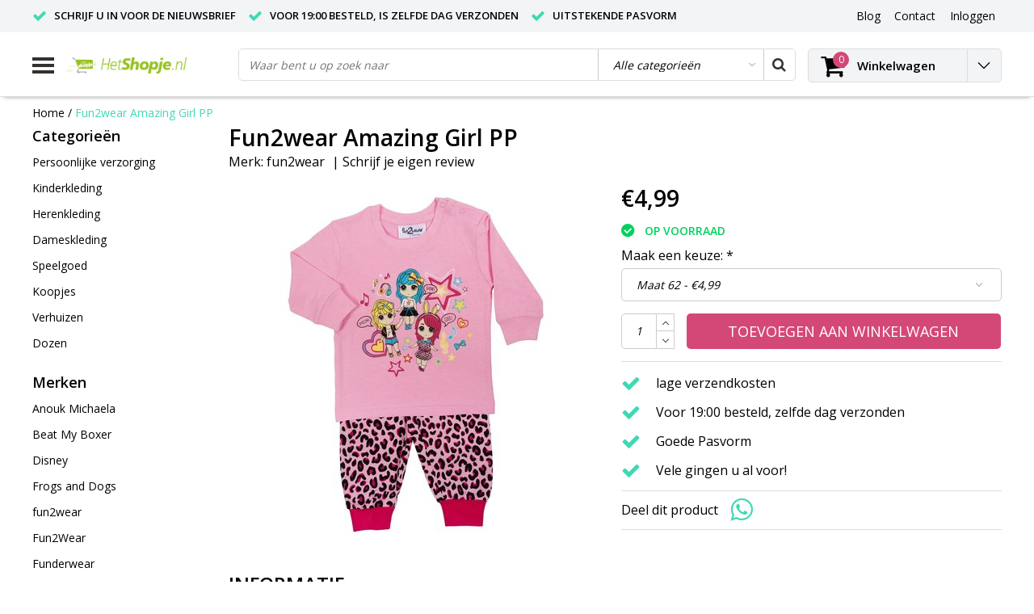

--- FILE ---
content_type: text/html;charset=utf-8
request_url: https://www.hetshopje.nl/lol-pyjama-fuchsia.html
body_size: 12415
content:
<!DOCTYPE html>
<html lang="nl">
  <head>
    <!--
    InStijl Media Ultimate Theme
    Theme by InStijl Media
    https://www.instijlmedia.nl
    
    If you are interested in our special offers or some customizaton, please contact us at info@instijlmedia.nl.
    -->
    <meta charset="utf-8"/>
<!-- [START] 'blocks/head.rain' -->
<!--

  (c) 2008-2026 Lightspeed Netherlands B.V.
  http://www.lightspeedhq.com
  Generated: 09-01-2026 @ 20:51:19

-->
<link rel="canonical" href="https://www.hetshopje.nl/lol-pyjama-fuchsia.html"/>
<link rel="alternate" href="https://www.hetshopje.nl/index.rss" type="application/rss+xml" title="Nieuwe producten"/>
<meta name="robots" content="noodp,noydir"/>
<meta name="google-site-verification" content="dl8dOLTVqpHlPFyenWmlrhIIhSk_J3j1GWE_Xdb5LyQ"/>
<meta property="og:url" content="https://www.hetshopje.nl/lol-pyjama-fuchsia.html?source=facebook"/>
<meta property="og:site_name" content="hetshopje.nl"/>
<meta property="og:title" content="Fun2wear Amazing Girl PP"/>
<meta property="og:description" content="Amazing Girls / L.O.L. pyjama met een super gave broek. Snelle levering"/>
<meta property="og:image" content="https://cdn.webshopapp.com/shops/265324/files/339410581/fun2wear-fun2wear-amazing-girl-pp.jpg"/>
<script>
<!-- Global site tag (gtag.js) - Google Ads: 764809566 -->
<script async src="https://www.googletagmanager.com/gtag/js?id=AW-764809566"></script>
<script>
    window.dataLayer = window.dataLayer || [];
    function gtag(){dataLayer.push(arguments);}
    gtag('js', new Date());

    gtag('config', 'AW-764809566');
</script>

</script>
<!--[if lt IE 9]>
<script src="https://cdn.webshopapp.com/assets/html5shiv.js?2025-02-20"></script>
<![endif]-->
<!-- [END] 'blocks/head.rain' -->
        <title>Fun2wear Amazing Girl PP | hetshopje.nl</title>
    <meta name="description" content="Amazing Girls / L.O.L. pyjama met een super gave broek. Snelle levering" />
    <meta name="keywords" content="lol pyjama, amazing girl, amazing girl pyjama," />
    <meta http-equiv="X-UA-Compatible" content="IE=Edge">
    <meta name="viewport" content="width=device-width">
    <meta name="apple-mobile-web-app-capable" content="yes">
    <meta name="apple-mobile-web-app-status-bar-style" content="black">
    <meta property="fb:app_id" content="966242223397117"/>
    <link rel="shortcut icon" href="https://cdn.webshopapp.com/shops/265324/themes/145355/assets/favicon.ico?20251121223043" type="image/x-icon" />

<link href='//fonts.googleapis.com/css?family=Open%20Sans:400,300,600' rel='stylesheet' type='text/css'>

<link rel="stylesheet" type="text/css" href="https://cdn.webshopapp.com/shops/265324/themes/145355/assets/stylesheet.css?20251231170303" />
<link rel="stylesheet" type="text/css" href="https://cdn.webshopapp.com/shops/265324/themes/145355/assets/productpage.css?20251231170303" />
<link rel="stylesheet" type="text/css" href="https://cdn.webshopapp.com/shops/265324/themes/145355/assets/settings.css?20251231170303" />
<link rel="stylesheet" type="text/css" href="https://cdn.webshopapp.com/shops/265324/themes/145355/assets/custom.css?20251231170303" />
<link rel="stylesheet" href="https://cdn.webshopapp.com/shops/265324/themes/145355/assets/responsive.css?20251231170303" />
<script type="text/javascript">
  var template = 'pages/product.rain';
  var searchUrl = "https://www.hetshopje.nl/search/";
  var searchBar = 'cat';
  var filter_url = '1'
</script>  </head>
  <body class="body osx webkit">
        <div id="wrapper" class="wrapper">  
            <div id="resMenu">
  
  <div class="menu-text">
    <strong>Menu</strong>
  </div>
  
  <div id="resNavCloser">
    <span class="pe-7s-close"></span>
  </div>
  
  <div class="clear"></div>
  
  <div id="resNav">
    <div class="search-mobile-bar"></div>
    <ul>
            <li class="item">
        <a href="https://www.hetshopje.nl/persoonlijke-verzorging/" title="Persoonlijke verzorging">Persoonlijke verzorging</a>
                <span class="pe-7s-angle-down"></span>
        <ul>
                    <li class="item">
            <a href="https://www.hetshopje.nl/persoonlijke-verzorging/baby-verzorging/" title="Baby verzorging">Baby verzorging</a>
                      </li>
                    <li class="item">
            <a href="https://www.hetshopje.nl/persoonlijke-verzorging/beauty-en-verzorging/" title="Beauty en Verzorging">Beauty en Verzorging</a>
                      </li>
                  </ul>
              </li>
            <li class="item">
        <a href="https://www.hetshopje.nl/kinderkleding/" title="Kinderkleding">Kinderkleding</a>
                <span class="pe-7s-angle-down"></span>
        <ul>
                    <li class="item">
            <a href="https://www.hetshopje.nl/kinderkleding/slabbers/" title="Slabbers">Slabbers</a>
                      </li>
                    <li class="item">
            <a href="https://www.hetshopje.nl/kinderkleding/jongens-ondergoed/" title="Jongens ondergoed">Jongens ondergoed</a>
                      </li>
                    <li class="item">
            <a href="https://www.hetshopje.nl/kinderkleding/jongens-pyjamas/" title="Jongens pyjama&#039;s ">Jongens pyjama&#039;s </a>
                      </li>
                    <li class="item">
            <a href="https://www.hetshopje.nl/kinderkleding/meisjes-bigshirts/" title="Meisjes bigshirts">Meisjes bigshirts</a>
                      </li>
                    <li class="item">
            <a href="https://www.hetshopje.nl/kinderkleding/rompers/" title="Rompers">Rompers</a>
                      </li>
                    <li class="item">
            <a href="https://www.hetshopje.nl/kinderkleding/meisjes-ondergoed/" title="Meisjes ondergoed">Meisjes ondergoed</a>
                      </li>
                    <li class="item">
            <a href="https://www.hetshopje.nl/kinderkleding/meisjes-pyjamas/" title="Meisjes pyjama&#039;s">Meisjes pyjama&#039;s</a>
                      </li>
                    <li class="item">
            <a href="https://www.hetshopje.nl/kinderkleding/joggingpak-onesie/" title="Joggingpak / onesie">Joggingpak / onesie</a>
                      </li>
                    <li class="item">
            <a href="https://www.hetshopje.nl/kinderkleding/snuggle-bag/" title="Snuggle bag">Snuggle bag</a>
                      </li>
                    <li class="item">
            <a href="https://www.hetshopje.nl/kinderkleding/t-shirts/" title="T-shirts ">T-shirts </a>
                      </li>
                    <li class="item">
            <a href="https://www.hetshopje.nl/kinderkleding/formule-1-kleding-kinderen/" title="Formule 1 kleding kinderen">Formule 1 kleding kinderen</a>
                      </li>
                    <li class="item">
            <a href="https://www.hetshopje.nl/kinderkleding/paarden-kleding-voor-kinderen/" title="Paarden Kleding voor kinderen">Paarden Kleding voor kinderen</a>
                      </li>
                    <li class="item">
            <a href="https://www.hetshopje.nl/kinderkleding/meisjes-kleding/" title="Meisjes Kleding">Meisjes Kleding</a>
                      </li>
                  </ul>
              </li>
            <li class="item">
        <a href="https://www.hetshopje.nl/herenkleding/" title="Herenkleding">Herenkleding</a>
                <span class="pe-7s-angle-down"></span>
        <ul>
                    <li class="item">
            <a href="https://www.hetshopje.nl/herenkleding/boxershorts/" title="Boxershorts">Boxershorts</a>
                      </li>
                    <li class="item">
            <a href="https://www.hetshopje.nl/herenkleding/hemden/" title="Hemden ">Hemden </a>
                      </li>
                    <li class="item">
            <a href="https://www.hetshopje.nl/herenkleding/polos/" title="Polo&#039;s">Polo&#039;s</a>
                      </li>
                    <li class="item">
            <a href="https://www.hetshopje.nl/herenkleding/schoenen/" title="Schoenen">Schoenen</a>
                      </li>
                  </ul>
              </li>
            <li class="item">
        <a href="https://www.hetshopje.nl/dameskleding/" title="Dameskleding">Dameskleding</a>
                <span class="pe-7s-angle-down"></span>
        <ul>
                    <li class="item">
            <a href="https://www.hetshopje.nl/dameskleding/dames-boots/" title="Dames Boots">Dames Boots</a>
                      </li>
                    <li class="item">
            <a href="https://www.hetshopje.nl/dameskleding/dames-ondergoed/" title="Dames Ondergoed">Dames Ondergoed</a>
                      </li>
                    <li class="item">
            <a href="https://www.hetshopje.nl/dameskleding/sneaker-sokken/" title="Sneaker Sokken">Sneaker Sokken</a>
                      </li>
                  </ul>
              </li>
            <li class="item">
        <a href="https://www.hetshopje.nl/speelgoed/" title="Speelgoed">Speelgoed</a>
                <span class="pe-7s-angle-down"></span>
        <ul>
                    <li class="item">
            <a href="https://www.hetshopje.nl/speelgoed/puzzels/" title="Puzzels">Puzzels</a>
                      </li>
                    <li class="item">
            <a href="https://www.hetshopje.nl/speelgoed/school-en-tekenen/" title="School en Tekenen">School en Tekenen</a>
                      </li>
                    <li class="item">
            <a href="https://www.hetshopje.nl/speelgoed/kindertassen/" title="Kindertassen">Kindertassen</a>
                      </li>
                  </ul>
              </li>
            <li class="item">
        <a href="https://www.hetshopje.nl/koopjes/" title="Koopjes">Koopjes</a>
              </li>
            <li class="item">
        <a href="https://www.hetshopje.nl/verhuizen/" title="Verhuizen">Verhuizen</a>
                <span class="pe-7s-angle-down"></span>
        <ul>
                    <li class="item">
            <a href="https://www.hetshopje.nl/verhuizen/verhuismateriaal/" title="Verhuismateriaal  ">Verhuismateriaal  </a>
                      </li>
                    <li class="item">
            <a href="https://www.hetshopje.nl/verhuizen/verhuisdozen/" title="Verhuisdozen">Verhuisdozen</a>
                      </li>
                  </ul>
              </li>
            <li class="item">
        <a href="https://www.hetshopje.nl/dozen/" title="Dozen">Dozen</a>
                <span class="pe-7s-angle-down"></span>
        <ul>
                    <li class="item">
            <a href="https://www.hetshopje.nl/dozen/verpakkingsdozen/" title="Verpakkingsdozen">Verpakkingsdozen</a>
                      </li>
                  </ul>
              </li>
                  
            <li class="item">
        <a href="https://www.hetshopje.nl/brands/" title="Merken">Merken</a>
                <span class="pe-7s-angle-down"></span>
        <ul class="submenu no-subs">
                    <li class="item">
            <a href="https://www.hetshopje.nl/brands/anouk-michaela/" title="Anouk Michaela">Anouk Michaela</a>
          </li>
                    <li class="item">
            <a href="https://www.hetshopje.nl/brands/beat-my-boxer/" title="Beat My Boxer">Beat My Boxer</a>
          </li>
                    <li class="item">
            <a href="https://www.hetshopje.nl/brands/disney/" title="Disney">Disney</a>
          </li>
                    <li class="item">
            <a href="https://www.hetshopje.nl/brands/frogs-and-dogs/" title="Frogs and Dogs">Frogs and Dogs</a>
          </li>
                    <li class="item">
            <a href="https://www.hetshopje.nl/brands/fun2wear-2/" title="fun2wear">fun2wear</a>
          </li>
                    <li class="item">
            <a href="https://www.hetshopje.nl/brands/fun2wear/" title="Fun2Wear">Fun2Wear</a>
          </li>
                    <li class="item">
            <a href="https://www.hetshopje.nl/brands/funderwear-2/" title="Funderwear">Funderwear</a>
          </li>
                    <li class="item">
            <a href="https://www.hetshopje.nl/brands/funderwear/" title="Funderwear">Funderwear</a>
          </li>
                    <li class="item">
            <a href="https://www.hetshopje.nl/brands/genove/" title="Genove">Genove</a>
          </li>
                    <li class="item">
            <a href="https://www.hetshopje.nl/brands/tukk/" title="Tukk">Tukk</a>
          </li>
                  </ul>
              </li>
            
                  <li class="item blog">
        <a href="https://www.hetshopje.nl/blogs/de-leukste-pyjmas-voor-kinderen/" title="de leukste pyjma&#039;s voor kinderen">de leukste pyjma&#039;s voor kinderen</a>
                <span class="pe-7s-angle-down"></span>
        <ul>
                    <li class="item">
            <a href="https://www.hetshopje.nl/blogs/de-leukste-pyjmas-voor-kinderen/de-leukste-pyjamas-van-nederland/" title="De leukste pyjama&#039;s van nederland">De leukste pyjama&#039;s van nederland</a>
          </li>
                  </ul>
              </li>
            <li class="item blog">
        <a href="https://www.hetshopje.nl/blogs/formule-1-pyjama/" title="Formule 1 pyjama">Formule 1 pyjama</a>
                <span class="pe-7s-angle-down"></span>
        <ul>
                    <li class="item">
            <a href="https://www.hetshopje.nl/blogs/formule-1-pyjama/de-pyjama-van-een-coureur/" title="de pyjama van een coureur">de pyjama van een coureur</a>
          </li>
                    <li class="item">
            <a href="https://www.hetshopje.nl/blogs/formule-1-pyjama/formule-1-pyjama/" title="Formule 1 pyjama">Formule 1 pyjama</a>
          </li>
                  </ul>
              </li>
                </ul>
  </div>
</div>      <div class="container">
         
        <div id="topnav">
  <div class="colfull auto">
    <Div class="row">
      <div class="col-sm-9 col-lg-10 col-md-12 ">
        <div class="usp">
  <ul class="usp-list">
    <li class="usp-item">
      <i class="fa fa-check"></i>
      <span>Schrijf u in voor de nieuwsbrief </span>
    </li>
    <li class="usp-item">
      <i class="fa fa-check"></i>
      <span>Voor 19:00 besteld, is zelfde dag verzonden</span>
    </li>
    <li class="usp-item">
      <i class="fa fa-check"></i>
      <span>Uitstekende pasvorm</span>
    </li>
  </ul>
</div>
      </div>
      
            <div id="global" class="col-sm-3 col-lg-2">
        
                 
                
        <div class="dropdown">
          <ul class="unstyled-list">
                        <li class="blog">
              <a href="" onclick="" title="de leukste pyjma&#039;s voor kinderen">
                <span class="title">Blog</span>
              </a>
                            <ul class="">
                                <li class="">
                  <a href="https://www.hetshopje.nl/blogs/de-leukste-pyjmas-voor-kinderen/de-leukste-pyjamas-van-nederland/" title="De leukste pyjama&#039;s van nederland">De leukste pyjama&#039;s van nederland</a>
                </li>
                              </ul>
                          </li>
                        <li class="blog">
              <a href="" onclick="" title="Formule 1 pyjama">
                <span class="title">Blog</span>
              </a>
                            <ul class="">
                                <li class="">
                  <a href="https://www.hetshopje.nl/blogs/formule-1-pyjama/de-pyjama-van-een-coureur/" title="de pyjama van een coureur">de pyjama van een coureur</a>
                </li>
                                <li class="">
                  <a href="https://www.hetshopje.nl/blogs/formule-1-pyjama/formule-1-pyjama/" title="Formule 1 pyjama">Formule 1 pyjama</a>
                </li>
                              </ul>
                          </li>
                      </ul>
        </div>
        <div class="link">
          <ul>
            <li>
              <a href="https://www.hetshopje.nl/service/" onclick="">
                <span class="title">Contact</span>
              </a>
            </li>
          </ul>
        </div>
        <div class="dropdown">
          <ul>
            <li>
              <a href="" onclick="">
                <span class="title">Inloggen</span>
              </a>
              <div class="account submenu border-box unstyled-list">
                                <div class="login-header">
                  <strong>Mijn account</strong>
                </div>
                                <div class="login-content">
                                    <div id="login">
                    <form action="https://www.hetshopje.nl/account/loginPost/" method="post" id="form_login">
                      <input type="hidden" name="key" value="73cb61ab2ab21c6b43f2b5efe97a361c" />
                      <div class="login-input">
                        <input type="hidden" name="type" value="login" />
                        <input type="text" name="email" placeholder="E-mail" onfocus="if(this.value=='E-mail'){this.value='';};" class="cat-myacc" />
                        <input type="password" class="cat-myacc" name="password" placeholder="Wachtwoord" onfocus="if(this.value=='Wachtwoord'){this.value='';};" />
                      </div>
                      <div class="account-buttons">
                        <div class="btn btn-default reg-acc">
                          <a href="#" onclick="$('#form_login').submit();" title="Inloggen">Inloggen </a>
                        </div>
                        <div class="register">
                          <strong>Nieuwe klant?</strong>
                          <div class="btn btn-default new-acc">
                            <a href="https://www.hetshopje.nl/account/" title="Registreren" rel="nofollow">Registreren</a>
                          </div>
                          <div class="clear"></div>
                        </div>
                      </div>
                    </form>
                  </div>
                                  </div>
              </div>
            </li>
          </ul>
        </div>
      </div>
          </div>   
  </div>
</div><header id="header" class="header header-pages topnav-active">
  <div class="colfull auto">
    <div class="header-content">
      <div id="logo" class="col-xsm-2 col-lg-3 col-md-3 col-sd-12">
        
        <div id="resNavOpener" class="menuIcon table-cell">
          <div class="buttonContainer">
            <div class="miniBar"></div>
            <div class="miniBar middle"></div>
            <div class="miniBar"></div>
          </div>
          
                    <div class="nav-menu">
            <nav class="navigation">
  <div class="nav nav-container">
    <div class="nav-title-box">
      <strong>Categorieën</strong>
    </div>
    <div class="navbar">
      <ul class="nav">
                <li class="item">
          <a href="https://www.hetshopje.nl/persoonlijke-verzorging/" title="Persoonlijke verzorging" class="itemlink">
            <span class="title">Persoonlijke verzorging</span>
            <i class="pe-7s-angle-right"></i>          </a>
          
                                                  <div class="subnav nav-dropdown">                    <ul class="menu-row">
                                                <li class="1 subitem">
            <a href="https://www.hetshopje.nl/persoonlijke-verzorging/baby-verzorging/" title="Baby verzorging" class="subitemlink">
              <span class="title">Baby verzorging</span>
                          </a>
                        </li>
                                                            <li class="2 subitem">
            <a href="https://www.hetshopje.nl/persoonlijke-verzorging/beauty-en-verzorging/" title="Beauty en Verzorging" class="subitemlink">
              <span class="title">Beauty en Verzorging</span>
                          </a>
                        </li>
                                                </ul>
                        </div>
                        </li>
                    <li class="item">
          <a href="https://www.hetshopje.nl/kinderkleding/" title="Kinderkleding" class="itemlink">
            <span class="title">Kinderkleding</span>
            <i class="pe-7s-angle-right"></i>          </a>
          
                                                  <div class="subnav nav-dropdown">                    <ul class="menu-row">
                                                <li class="1 subitem">
            <a href="https://www.hetshopje.nl/kinderkleding/slabbers/" title="Slabbers" class="subitemlink">
              <span class="title">Slabbers</span>
                          </a>
                        </li>
                                                            <li class="2 subitem">
            <a href="https://www.hetshopje.nl/kinderkleding/jongens-ondergoed/" title="Jongens ondergoed" class="subitemlink">
              <span class="title">Jongens ondergoed</span>
                          </a>
                        </li>
                                                            <li class="3 subitem">
            <a href="https://www.hetshopje.nl/kinderkleding/jongens-pyjamas/" title="Jongens pyjama&#039;s " class="subitemlink">
              <span class="title">Jongens pyjama&#039;s </span>
                          </a>
                        </li>
                                                </ul>
                      <ul class="menu-row">
                                                <li class="4 subitem">
            <a href="https://www.hetshopje.nl/kinderkleding/meisjes-bigshirts/" title="Meisjes bigshirts" class="subitemlink">
              <span class="title">Meisjes bigshirts</span>
                          </a>
                        </li>
                                                            <li class="5 subitem">
            <a href="https://www.hetshopje.nl/kinderkleding/rompers/" title="Rompers" class="subitemlink">
              <span class="title">Rompers</span>
                          </a>
                        </li>
                                                            <li class="6 subitem">
            <a href="https://www.hetshopje.nl/kinderkleding/meisjes-ondergoed/" title="Meisjes ondergoed" class="subitemlink">
              <span class="title">Meisjes ondergoed</span>
                          </a>
                        </li>
                                                </ul>
                      <ul class="menu-row">
                                                <li class="7 subitem">
            <a href="https://www.hetshopje.nl/kinderkleding/meisjes-pyjamas/" title="Meisjes pyjama&#039;s" class="subitemlink">
              <span class="title">Meisjes pyjama&#039;s</span>
                          </a>
                        </li>
                                                            <li class="8 subitem">
            <a href="https://www.hetshopje.nl/kinderkleding/joggingpak-onesie/" title="Joggingpak / onesie" class="subitemlink">
              <span class="title">Joggingpak / onesie</span>
                          </a>
                        </li>
                                                            <li class="9 subitem">
            <a href="https://www.hetshopje.nl/kinderkleding/snuggle-bag/" title="Snuggle bag" class="subitemlink">
              <span class="title">Snuggle bag</span>
                          </a>
                        </li>
                                                </ul>
                      <ul class="menu-row">
                                                <li class="10 subitem">
            <a href="https://www.hetshopje.nl/kinderkleding/t-shirts/" title="T-shirts " class="subitemlink">
              <span class="title">T-shirts </span>
                          </a>
                        </li>
                                                            <li class="11 subitem">
            <a href="https://www.hetshopje.nl/kinderkleding/formule-1-kleding-kinderen/" title="Formule 1 kleding kinderen" class="subitemlink">
              <span class="title">Formule 1 kleding kinderen</span>
                          </a>
                        </li>
                                                                                    <li class="subitem subitem">
              <a href="https://www.hetshopje.nl/kinderkleding/" title="Kinderkleding" class="subitemlink">
                <span class="title italic">Alle kinderkleding</span>
              </a>
            </li>
                        </ul>
                        </div>
                        </li>
                    <li class="item">
          <a href="https://www.hetshopje.nl/herenkleding/" title="Herenkleding" class="itemlink">
            <span class="title">Herenkleding</span>
            <i class="pe-7s-angle-right"></i>          </a>
          
                                                  <div class="subnav nav-dropdown">                    <ul class="menu-row">
                                                <li class="1 subitem">
            <a href="https://www.hetshopje.nl/herenkleding/boxershorts/" title="Boxershorts" class="subitemlink">
              <span class="title">Boxershorts</span>
                          </a>
                        </li>
                                                            <li class="2 subitem">
            <a href="https://www.hetshopje.nl/herenkleding/hemden/" title="Hemden " class="subitemlink">
              <span class="title">Hemden </span>
                          </a>
                        </li>
                                                            <li class="3 subitem">
            <a href="https://www.hetshopje.nl/herenkleding/polos/" title="Polo&#039;s" class="subitemlink">
              <span class="title">Polo&#039;s</span>
                          </a>
                        </li>
                                                </ul>
                      <ul class="menu-row">
                                                <li class="4 subitem">
            <a href="https://www.hetshopje.nl/herenkleding/schoenen/" title="Schoenen" class="subitemlink">
              <span class="title">Schoenen</span>
                          </a>
                        </li>
                                                </ul>
                        </div>
                        </li>
                    <li class="item">
          <a href="https://www.hetshopje.nl/dameskleding/" title="Dameskleding" class="itemlink">
            <span class="title">Dameskleding</span>
            <i class="pe-7s-angle-right"></i>          </a>
          
                                                  <div class="subnav nav-dropdown">                    <ul class="menu-row">
                                                <li class="1 subitem">
            <a href="https://www.hetshopje.nl/dameskleding/dames-boots/" title="Dames Boots" class="subitemlink">
              <span class="title">Dames Boots</span>
                          </a>
                        </li>
                                                            <li class="2 subitem">
            <a href="https://www.hetshopje.nl/dameskleding/dames-ondergoed/" title="Dames Ondergoed" class="subitemlink">
              <span class="title">Dames Ondergoed</span>
                          </a>
                        </li>
                                                            <li class="3 subitem">
            <a href="https://www.hetshopje.nl/dameskleding/sneaker-sokken/" title="Sneaker Sokken" class="subitemlink">
              <span class="title">Sneaker Sokken</span>
                          </a>
                        </li>
                                                </ul>
                        </div>
                        </li>
                    <li class="item">
          <a href="https://www.hetshopje.nl/speelgoed/" title="Speelgoed" class="itemlink">
            <span class="title">Speelgoed</span>
            <i class="pe-7s-angle-right"></i>          </a>
          
                                                  <div class="subnav nav-dropdown">                    <ul class="menu-row">
                                                <li class="1 subitem">
            <a href="https://www.hetshopje.nl/speelgoed/puzzels/" title="Puzzels" class="subitemlink">
              <span class="title">Puzzels</span>
                          </a>
                        </li>
                                                            <li class="2 subitem">
            <a href="https://www.hetshopje.nl/speelgoed/school-en-tekenen/" title="School en Tekenen" class="subitemlink">
              <span class="title">School en Tekenen</span>
                          </a>
                        </li>
                                                            <li class="3 subitem">
            <a href="https://www.hetshopje.nl/speelgoed/kindertassen/" title="Kindertassen" class="subitemlink">
              <span class="title">Kindertassen</span>
                          </a>
                        </li>
                                                </ul>
                        </div>
                        </li>
                    <li class="item">
          <a href="https://www.hetshopje.nl/koopjes/" title="Koopjes" class="itemlink">
            <span class="title">Koopjes</span>
                      </a>
          
                      </li>
                    <li class="item">
          <a href="https://www.hetshopje.nl/verhuizen/" title="Verhuizen" class="itemlink">
            <span class="title">Verhuizen</span>
            <i class="pe-7s-angle-right"></i>          </a>
          
                                                  <div class="subnav nav-dropdown">                    <ul class="menu-row">
                                                <li class="1 subitem">
            <a href="https://www.hetshopje.nl/verhuizen/verhuismateriaal/" title="Verhuismateriaal  " class="subitemlink">
              <span class="title">Verhuismateriaal  </span>
                          </a>
                        </li>
                                                            <li class="2 subitem">
            <a href="https://www.hetshopje.nl/verhuizen/verhuisdozen/" title="Verhuisdozen" class="subitemlink">
              <span class="title">Verhuisdozen</span>
                          </a>
                        </li>
                                                </ul>
                        </div>
                        </li>
                    <li class="item">
          <a href="https://www.hetshopje.nl/dozen/" title="Dozen" class="itemlink">
            <span class="title">Dozen</span>
            <i class="pe-7s-angle-right"></i>          </a>
          
                                                  <div class="subnav nav-dropdown">                    <ul class="menu-row">
                                                <li class="1 subitem">
            <a href="https://www.hetshopje.nl/dozen/verpakkingsdozen/" title="Verpakkingsdozen" class="subitemlink">
              <span class="title">Verpakkingsdozen</span>
                          </a>
                        </li>
                                                </ul>
                        </div>
                        </li>
                                		        		        		            </ul>
            </div>
            </div>
            </nav>          </div>
                  </div>
        
        <div class="logo table-cell">
          <a href="https://www.hetshopje.nl/" alt="hetshopje.nl">
                        <img src="https://cdn.webshopapp.com/shops/265324/themes/145355/assets/logo.png?20251121223043" alt="logo" class="img-responsive" />
                      </a>
        </div>
        
        <div class="cart-button">
          <a href="https://www.hetshopje.nl/cart/" title="Winkelwagen">
            <div class="cart-icon">
              <i class="fa fa-shopping-cart" aria-hidden="true"></i>
              <span class="cart-count">0</span>
            </div>
          </a>
        </div>
        
      </div>
      <div id="search" class="col-xsm-6 col-lg-7 col-md-7 col-sd-12">
        <div class="searchnav cat">
          <form action="https://www.hetshopje.nl/search/" method="get" id="formSearch">
            <input type="search" name="q" autocomplete="off" value="" placeholder="Waar bent u op zoek naar"/>
                        <select onchange="cat();">
              <option value="https://www.hetshopje.nl/search/" selected>Alle categorieën</option>
                            <option value="https://www.hetshopje.nl/persoonlijke-verzorging/" class="cat-7382264">Persoonlijke verzorging</option>
                            <option value="https://www.hetshopje.nl/kinderkleding/" class="cat-7379321">Kinderkleding</option>
                            <option value="https://www.hetshopje.nl/herenkleding/" class="cat-7381760">Herenkleding</option>
                            <option value="https://www.hetshopje.nl/dameskleding/" class="cat-7381763">Dameskleding</option>
                            <option value="https://www.hetshopje.nl/speelgoed/" class="cat-7381766">Speelgoed</option>
                            <option value="https://www.hetshopje.nl/koopjes/" class="cat-7382270">Koopjes</option>
                            <option value="https://www.hetshopje.nl/verhuizen/" class="cat-10640774">Verhuizen</option>
                            <option value="https://www.hetshopje.nl/dozen/" class="cat-11972217">Dozen</option>
                          </select>
                        <i onclick="$('#formSearch').submit();" title="Zoeken" class="fa fa-search"></i>
            <div class="autocomplete">
                            <div class="title-box all">
                <span>Alle categorieën</span>
              </div>
                            <div class="products products-livesearch clear"></div>
              <div class="notfound">Geen producten gevonden...</div>
              <div class="more clear"><a class="item-add-btn livesearch" href="https://www.hetshopje.nl/search/">Bekijk alle resultaten <span>(0)</span></a></div>
            </div>
          </form>
        </div>
        
              </div>
      <div id="cart" class="col-xsm-2 col-lg-2 col-md-2">
        <div class="cart-vertical">
          <div class="cart-button">
            <a href="https://www.hetshopje.nl/cart/" title="Winkelwagen">
              <div class="cart-icon">
                <i class="fa fa-shopping-cart" aria-hidden="true"></i>
                <span class="cart-count">0</span>
              </div>
              <strong>Winkelwagen</strong>
            </a>
            
            
            
            <div class="dropdown cart-dropdown">
              <ul>
                <li>
                  <a href="" onclick="" class="cart-icon-arrow no-transistion">
                    <i class="pe-7s-angle-down" aria-hidden="true"></i>
                  </a>
                                      <div class="submenu subright unstyled-list empty-cart">
                      <div class="cart-title">Winkelwagen<span class="items">0 Producten</span></div>
                      <div class="cart-content">U heeft geen artikelen in uw winkelwagen</div>
                    </div>
                                      </li>
                  </ul>
                  </div>
                </div>
                  
                </div>
                </div>
                </div>
                </div>
                </header>        <main id="main" class="page">
                    <div class="colfull auto">
                        <div class="product-dropdown">
  <div class="colfull auto">
    <div class="product-dropdown-wrap">
      <div class="product-dropdown-thumb">
        <img src="https://cdn.webshopapp.com/shops/265324/files/339410581/65x65x2/fun2wear-fun2wear-amazing-girl-pp.jpg" alt="fun2wear Fun2wear Amazing Girl PP" class="product-thumbnail" />
      </div>
      <div class="product-dropdown-info">
        <strong class="product-title" itemprop="name" content="fun2wear Fun2wear Amazing Girl PP">Fun2wear Amazing Girl PP</strong>
                <strong class="price">€4,99</strong>
                      </div>
      <div class="product-dropdown-cart">
        <a  href="javascript:;" onclick="$('#product_configure_form').submit();" class="btn btn-default btn-shoppingcart" title="Toevoegen aan winkelwagen">
          <i class="fa fa-shopping-cart"></i>
          <span>Toevoegen aan winkelwagen</span>
        </a>
      </div>
    </div>
  </div>
</div>

<div class="productpage row" itemscope itemtype="http://schema.org/Product">
  
  <div class="breadcrumbs col-sm-12 text-left">
    <a href="https://www.hetshopje.nl/" title="Home">Home</a>
        / <a href="https://www.hetshopje.nl/lol-pyjama-fuchsia.html" class="crumb active last" title="Fun2wear Amazing Girl PP">Fun2wear Amazing Girl PP</a>
        </div>
    
    <div id="sidebar" class="col-xsm-2">
  <div id="nav-categories" class="nav-container">
    <div class="nav-title-box">
      <strong>Categorieën</strong>
    </div>
    <div class="navbar">
      <ul>
                <li class="item">
          <a href="https://www.hetshopje.nl/persoonlijke-verzorging/" title="Persoonlijke verzorging" class="itemlink">
            <span class="title">Persoonlijke verzorging</span>
          </a>
        </li>
                <li class="item">
          <a href="https://www.hetshopje.nl/kinderkleding/" title="Kinderkleding" class="itemlink">
            <span class="title">Kinderkleding</span>
          </a>
        </li>
                <li class="item">
          <a href="https://www.hetshopje.nl/herenkleding/" title="Herenkleding" class="itemlink">
            <span class="title">Herenkleding</span>
          </a>
        </li>
                <li class="item">
          <a href="https://www.hetshopje.nl/dameskleding/" title="Dameskleding" class="itemlink">
            <span class="title">Dameskleding</span>
          </a>
        </li>
                <li class="item">
          <a href="https://www.hetshopje.nl/speelgoed/" title="Speelgoed" class="itemlink">
            <span class="title">Speelgoed</span>
          </a>
        </li>
                <li class="item">
          <a href="https://www.hetshopje.nl/koopjes/" title="Koopjes" class="itemlink">
            <span class="title">Koopjes</span>
          </a>
        </li>
                <li class="item">
          <a href="https://www.hetshopje.nl/verhuizen/" title="Verhuizen" class="itemlink">
            <span class="title">Verhuizen</span>
          </a>
        </li>
                <li class="item">
          <a href="https://www.hetshopje.nl/dozen/" title="Dozen" class="itemlink">
            <span class="title">Dozen</span>
          </a>
        </li>
              </ul>
    </div>
  </div>
    <div id="nav-brands" class="nav-container">
    <div class="nav-title-box">
      <strong>Merken</strong>
    </div>
    <div class="navbar">
      <ul>
                <li class="item">
          <a href="https://www.hetshopje.nl/brands/anouk-michaela/" title="Anouk Michaela" class="itemlink">
            <span class="title">Anouk Michaela</span>
          </a>
        </li>
                <li class="item">
          <a href="https://www.hetshopje.nl/brands/beat-my-boxer/" title="Beat My Boxer" class="itemlink">
            <span class="title">Beat My Boxer</span>
          </a>
        </li>
                <li class="item">
          <a href="https://www.hetshopje.nl/brands/disney/" title="Disney" class="itemlink">
            <span class="title">Disney</span>
          </a>
        </li>
                <li class="item">
          <a href="https://www.hetshopje.nl/brands/frogs-and-dogs/" title="Frogs and Dogs" class="itemlink">
            <span class="title">Frogs and Dogs</span>
          </a>
        </li>
                <li class="item">
          <a href="https://www.hetshopje.nl/brands/fun2wear-2/" title="fun2wear" class="itemlink">
            <span class="title">fun2wear</span>
          </a>
        </li>
                <li class="item">
          <a href="https://www.hetshopje.nl/brands/fun2wear/" title="Fun2Wear" class="itemlink">
            <span class="title">Fun2Wear</span>
          </a>
        </li>
                <li class="item">
          <a href="https://www.hetshopje.nl/brands/funderwear-2/" title="Funderwear" class="itemlink">
            <span class="title">Funderwear</span>
          </a>
        </li>
                <li class="item">
          <a href="https://www.hetshopje.nl/brands/funderwear/" title="Funderwear" class="itemlink">
            <span class="title">Funderwear</span>
          </a>
        </li>
                <li class="item">
          <a href="https://www.hetshopje.nl/brands/genove/" title="Genove" class="itemlink">
            <span class="title">Genove</span>
          </a>
        </li>
                <li class="item">
          <a href="https://www.hetshopje.nl/brands/tukk/" title="Tukk" class="itemlink">
            <span class="title">Tukk</span>
          </a>
        </li>
              </ul>
    </div>
  </div>
    <div id="nav-payments" class="nav-container">
    <div class="nav-title-box">
      <strong class="text">Betaalmethoden</strong>
    </div>
    <div class="navbar">
      <ul>
                <li class="payment icon-payment-ideal">
          <a href="https://www.hetshopje.nl/service/payment-methods/" title="iDEAL">
            <span></span>
          </a>
        </li>
                <li class="payment icon-payment-paypal">
          <a href="https://www.hetshopje.nl/service/payment-methods/" title="PayPal">
            <span></span>
          </a>
        </li>
                <li class="payment icon-payment-mistercash">
          <a href="https://www.hetshopje.nl/service/payment-methods/" title="Bancontact / Mister Cash">
            <span></span>
          </a>
        </li>
                <li class="payment icon-payment-kbc">
          <a href="https://www.hetshopje.nl/service/payment-methods/" title="KBC">
            <span></span>
          </a>
        </li>
                <li class="payment icon-payment-mastercard">
          <a href="https://www.hetshopje.nl/service/payment-methods/" title="MasterCard">
            <span></span>
          </a>
        </li>
                <li class="payment icon-payment-visa">
          <a href="https://www.hetshopje.nl/service/payment-methods/" title="Visa">
            <span></span>
          </a>
        </li>
                <li class="payment icon-payment-maestro">
          <a href="https://www.hetshopje.nl/service/payment-methods/" title="Maestro">
            <span></span>
          </a>
        </li>
                <li class="payment icon-payment-americanexpress">
          <a href="https://www.hetshopje.nl/service/payment-methods/" title="American Express">
            <span></span>
          </a>
        </li>
              </ul>
    </div>
  </div>
  
    <div id="nav-shipping" class="nav-container">
    <div class="nav-title-box">
      <strong class="text">Verzending</strong>
    </div>
    <div class="content-box">
            <div class="shipping">
        <a href="https://www.hetshopje.nl/service/shipping-returns/" title="Verzending">
          <img src="https://cdn.webshopapp.com/shops/265324/themes/145355/assets/shipping-1.jpg?20251121223043" alt="" width="30" />
        </a>
      </div>
                  <div class="shipping">
        <a href="https://www.hetshopje.nl/service/shipping-returns/" title="Verzending">
          <img src="https://cdn.webshopapp.com/shops/265324/themes/145355/assets/shipping-2.jpg?20251231170303" alt="" width="30" />
        </a>
      </div>
                  <div class="shipping">
        <a href="https://www.hetshopje.nl/service/shipping-returns/" title="Verzending">
          <img src="https://cdn.webshopapp.com/shops/265324/themes/145355/assets/shipping-3.jpg?20251231170303" alt="" width="30" />
        </a>
      </div>
          </div>
  </div>
    
    </div>
    
    <div class="page-head product col-xsm-8 col-lg-12">
      <div class="row">
        <div class="product-title-box col-sm-12">
          <meta itemprop="description" content="Amazing Girls / L.O.L. pyjama met een super gave broek" />          <h1 class="product-title" itemprop="name" content="Fun2wear Amazing Girl PP">Fun2wear Amazing Girl PP</h1>
                    <div class="desc">
                        <div class="product-brand">
              <span>Merk:</span>
              <a href="https://www.hetshopje.nl/brands/fun2wear-2/" title="fun2wear">fun2wear</a>
            </div>
                        <div class="product-reviews">
                            <div class="stars-none filler"> <span> | </span><a href="https://www.hetshopje.nl/account/review/113793462/">Schrijf je eigen review</a></div>
                          </div>
          </div>
                  </div>
        <div class="page-title col-sm-6 col-sd-12">        
          <div class="zoombox">
            <div id="main-image" class="product-image">
              <meta itemprop="image" content="https://cdn.webshopapp.com/shops/265324/files/339410581/300x250x2/fun2wear-fun2wear-amazing-girl-pp.jpg" />                                          <div id="product-image" class="product-image-main owl-carousel"> 
                                <a href="https://cdn.webshopapp.com/shops/265324/files/339410581/fun2wear-fun2wear-amazing-girl-pp.jpg" class="product-image-url fancybox first" data-image-id="339410581" data-fancybox="main">             
                                                      <img src="https://cdn.webshopapp.com/shops/265324/files/339410581/450x450x2/fun2wear-fun2wear-amazing-girl-pp.jpg" alt="fun2wear Fun2wear Amazing Girl PP" data-original-url="https://cdn.webshopapp.com/shops/265324/files/339410581/335x281x2/fun2wear-fun2wear-amazing-girl-pp.jpg" data-featured-url="https://cdn.webshopapp.com/shops/265324/files/339410581/fun2wear-fun2wear-amazing-girl-pp.jpg" class="product-image-img">
                                                    </a> 
                              </div>
                          </div>
                                  </div>
          
        </div>
        
        <div itemprop="offers" itemscope itemtype="http://schema.org/Offer" class="cart col-sm-6 col-sd-12"> 
          
          <form action="https://www.hetshopje.nl/cart/add/229008980/" id="product_configure_form" method="post">
            <meta class="meta-price" itemprop="price" content="4.99" />
            <meta itemprop="priceCurrency" content="EUR" /> 
            <meta itemprop="itemCondition" itemtype="http://schema.org/OfferItemCondition" content="http://schema.org/NewCondition"/>
                        <meta itemprop="availability" content="http://schema.org/InStock" />
                        <meta class="meta-currencysymbol" content="€" property="" />
            
            <div class="product-price">
                                          <strong class="price price-new">€4,99</strong>
                          </div>
                        
                        
            <div class="stock">
                                                        <div class="instock">
                <i class="fa fa-check-circle" aria-hidden="true"></i>
                <strong>Op voorraad</strong>
              </div>
                                                      </div>
            
                        <div class="product-option">
              <input type="hidden" name="bundle_id" id="product_configure_bundle_id" value="">
<div class="product-configure">
  <div class="product-configure-variants"  aria-label="Select an option of the product. This will reload the page to show the new option." role="region">
    <label for="product_configure_variants">Maak een keuze: <em aria-hidden="true">*</em></label>
    <select name="variant" id="product_configure_variants" onchange="document.getElementById('product_configure_form').action = 'https://www.hetshopje.nl/product/variants/113793462/'; document.getElementById('product_configure_form').submit();" aria-required="true">
      <option value="229008980" selected="selected">Maat 62 - €4,99</option>
      <option value="229008981">Maat 68 - €4,99</option>
      <option value="229008983">Maat 80 - €4,99</option>
      <option value="229008984">Maat 86 - €4,99</option>
      <option value="229008985">Maat 92 - €4,99</option>
    </select>
    <div class="product-configure-clear"></div>
  </div>
</div>

            </div>
                        <div class="cart-details"> 
                                          <div class="quantity">
                <input type="text" name="quantity" value="1" />
                <div class="change">
                  <a href="javascript:;" onclick="updateQuantity('up');" class="up"><i class="pe-7s-angle-up"></i></a>
                  <a href="javascript:;" onclick="updateQuantity('down');" class="down"><i class="pe-7s-angle-down"></i></a>
                </div>
              </div>
                            <a href="javascript:;" onclick="$('#product_configure_form').submit();" class="btn btn-default btn-shoppingcart cart-quantity" title="Toevoegen aan winkelwagen">
                <span>Toevoegen aan winkelwagen</span>
              </a>
                          </div>
          </form> 
          
          <div class="product-icon">
            <div class="list-details">
                                        </div>
          </div>
          
                              <div class="product-details">
            
                        <div class="combi combi-details">
              <ul class="combi-list">
                                <li class="combi-item">
                  <i class="fa fa-check"></i>
                  <span>lage verzendkosten</span>
                </li>
                                                <li class="combi-item">
                  <i class="fa fa-check"></i>
                  <span> Voor 19:00 besteld, zelfde dag verzonden</span>
                </li>
                                                <li class="combi-item">
                  <i class="fa fa-check"></i>
                  <span>Goede Pasvorm</span>
                </li>
                                                <li class="combi-item">
                  <i class="fa fa-check"></i>
                  <span>Vele gingen u al voor!</span>
                </li>
                                                                                                                                                                                                                                                                                                                                                                                                                                                                
                                </ul>
                </div>
                <div class="combi">
                                    <div class="socialmedia">
                    <span>Deel dit product</span>
                                                                                                                        <div class="social-icon">
                      <a href="#" data-text="fun2wear Fun2wear Amazing Girl PP | €4,99" data-link="https://www.hetshopje.nl/lol-pyjama-fuchsia.html" class="mct_whatsapp_btn"><i class="fa fa-whatsapp"></i>
                      </a>
                    </div>
                                                          </div>
                </div>
                </div>
                
                </div>              
                
                 
                <div class="product-content col-sm-12">
                  <div class="title-box">
                    <strong>Informatie</strong>
                  </div>
                  <p>Amazing Girls /<strong> L.O.L. pyjama</strong> heeft lange mouwen, is geschikt voor alle seizoenen. De kleur van deze Amazing Girls / L.O.L. pyjama is fuchsia. </p>
<p>De Amazing Girls / L.O.L. pyjama is een mooie variatie op onze andere pyajama's fuchsia met super gave tyger print broek. </p>
<p>Natuurlijk zijn de mouwen lekker op maat en pijpen zijn erg handig, want mocht de pyjama nog iets te groot zijn, dan kan het wel al gedragen worden zonder dat de handen en voeten in de pyjama verdwijnen. De Amazing Girls / L.O.L. pyjama is afgewerkt met elastische boorden. </p>
<p>De Amazing Girls / L.O.L. pyjama is van 100% katoen en in de kleur licht roze. De Amazing Girls / L.O.L. pyjama is een meisjes pyjama. </p>
<p><strong>Maten: 62, 68, 80, 86, 92, 98,  </strong></p>
<p>Wasvoorschrift: 40 °C, normaal programma</p>
                </div>
                                
                                
                                
                                <div id="related" class="col-sm-12">
                  <div class="title-box">
                    <strong>Gerelateerde producten</strong>
                                        <div class="custom-nav">
                      <a href="" onclick="return false;" class="prev"><i class="pe-7s-angle-left"></i></a>
                      <a href="" onclick="return false;" class="next"><i class="pe-7s-angle-right"></i></a>
                    </div>
                                      </div>
                  <div class="products row owl-related owl-carousel">
                                        <div class="productborder">
  <div class="product product-84848582">
    <div class="product-image">
            <div class="product-image1">
        <a href="https://www.hetshopje.nl/dream-pyjama-pink.html" title="Dream pink">
                    <img src="https://cdn.webshopapp.com/shops/265324/files/243356783/211x211x2/dream-pink.jpg" alt="Dream pink" class="img-responsive" />
                  </a>
      </div>
    </div>
    <div class="product-details">
      <div class="product-title">
        
        <a href="https://www.hetshopje.nl/dream-pyjama-pink.html" title="Dream pink"><strong>Fun2Wear</strong> <span>Dream pink</span></a>
      </div>
      <div class="product-price">
                        <strong class="price">€9,99</strong>
              </div>
      
        
            
                  <div class="stars-none filler"><a href="https://www.hetshopje.nl/account/review/84848582/">Nog niet gewaardeerd</a></div>
                  
                  <div class="instock">
        <i class="fa fa-check-circle" aria-hidden="true"></i>
        <strong>Op voorraad</strong>
      </div>
                </div>
  </div>
</div>                                        <div class="productborder">
  <div class="product product-84848882">
    <div class="product-image">
            <div class="product-image1">
        <a href="https://www.hetshopje.nl/dream-mint.html" title="Dream mint">
                    <img src="https://cdn.webshopapp.com/shops/265324/files/243357077/211x211x2/dream-mint.jpg" alt="Dream mint" class="img-responsive" />
                  </a>
      </div>
    </div>
    <div class="product-details">
      <div class="product-title">
        
        <a href="https://www.hetshopje.nl/dream-mint.html" title="Dream mint"><strong>Fun2Wear</strong> <span>Dream mint</span></a>
      </div>
      <div class="product-price">
                        <strong class="price">€6,99</strong>
              </div>
      
        
            
                  <div class="stars-none filler"><a href="https://www.hetshopje.nl/account/review/84848882/">Nog niet gewaardeerd</a></div>
                  
                  <div class="instock">
        <i class="fa fa-check-circle" aria-hidden="true"></i>
        <strong>Op voorraad</strong>
      </div>
                </div>
  </div>
</div>                                        <div class="productborder">
  <div class="product product-103778438">
    <div class="product-image">
            <div class="product-image1">
        <a href="https://www.hetshopje.nl/tukk-jammies-recharging-pyjama.html" title="Tukk jammies Recharging">
                    <img src="https://cdn.webshopapp.com/shops/265324/files/487679191/211x211x2/tukk-jammies-recharging.jpg" alt="Tukk jammies Recharging" class="img-responsive" />
                  </a>
      </div>
    </div>
    <div class="product-details">
      <div class="product-title">
        
        <a href="https://www.hetshopje.nl/tukk-jammies-recharging-pyjama.html" title="Tukk jammies Recharging"><strong>Tukk</strong> <span>Tukk jammies Recharging</span></a>
      </div>
      <div class="product-price">
                        <strong class="price">€14,99</strong>
              </div>
      
        
            
                  <div class="stars-none filler"><a href="https://www.hetshopje.nl/account/review/103778438/">Nog niet gewaardeerd</a></div>
                  
                  <div class="instock">
        <i class="fa fa-check-circle" aria-hidden="true"></i>
        <strong>Op voorraad</strong>
      </div>
                </div>
  </div>
</div>                                        <div class="productborder">
  <div class="product product-103780559">
    <div class="product-image">
            <div class="product-image1">
        <a href="https://www.hetshopje.nl/tukk-jammies-honden-pyjama.html" title="Tukk jammies woeff pyjama">
                    <img src="https://cdn.webshopapp.com/shops/265324/files/307707743/211x211x2/tukk-jammies-woeff-pyjama.jpg" alt="Tukk jammies woeff pyjama" class="img-responsive" />
                  </a>
      </div>
    </div>
    <div class="product-details">
      <div class="product-title">
        
        <a href="https://www.hetshopje.nl/tukk-jammies-honden-pyjama.html" title="Tukk jammies woeff pyjama"><strong>Tukk</strong> <span>Tukk jammies woeff pyjama</span></a>
      </div>
      <div class="product-price">
                        <strong class="price">€7,49</strong>
              </div>
      
        
            
                  <div class="stars-none filler"><a href="https://www.hetshopje.nl/account/review/103780559/">Nog niet gewaardeerd</a></div>
                  
                  <div class="instock">
        <i class="fa fa-check-circle" aria-hidden="true"></i>
        <strong>Op voorraad</strong>
      </div>
                </div>
  </div>
</div>                                        <div class="productborder">
  <div class="product product-111376759">
    <div class="product-image">
            <div class="discount sale">
        <span class="sale">Sale</span>
      </div>
            <div class="product-image1">
        <a href="https://www.hetshopje.nl/fun2wear-sweet-unicorn-fuchsia.html" title="Fun2Wear sweet unicorn aurora pink">
                    <img src="https://cdn.webshopapp.com/shops/265324/files/331498316/211x211x2/fun2wear-sweet-unicorn-aurora-pink.jpg" alt="Fun2Wear sweet unicorn aurora pink" class="img-responsive" />
                  </a>
      </div>
    </div>
    <div class="product-details">
      <div class="product-title">
        
        <a href="https://www.hetshopje.nl/fun2wear-sweet-unicorn-fuchsia.html" title="Fun2Wear sweet unicorn aurora pink"><strong>Fun2Wear</strong> <span>Fun2Wear sweet unicorn aurora pink</span></a>
      </div>
      <div class="product-price">
                <span class="price-old line-through">€9,99</span>
                        <strong class="price">€4,99</strong>
              </div>
      
        
            
                  <div class="stars-none filler"><a href="https://www.hetshopje.nl/account/review/111376759/">Nog niet gewaardeerd</a></div>
                  
                  <div class="instock">
        <i class="fa fa-check-circle" aria-hidden="true"></i>
        <strong>Op voorraad</strong>
      </div>
                </div>
  </div>
</div>                                        <div class="productborder">
  <div class="product product-111376785">
    <div class="product-image">
            <div class="product-image1">
        <a href="https://www.hetshopje.nl/fun2wear-sweet-unicorn-roze.html" title="Fun2Wear sweet unicorn rose shadow">
                    <img src="https://cdn.webshopapp.com/shops/265324/files/331498454/211x211x2/fun2wear-sweet-unicorn-rose-shadow.jpg" alt="Fun2Wear sweet unicorn rose shadow" class="img-responsive" />
                  </a>
      </div>
    </div>
    <div class="product-details">
      <div class="product-title">
        
        <a href="https://www.hetshopje.nl/fun2wear-sweet-unicorn-roze.html" title="Fun2Wear sweet unicorn rose shadow"><strong>Fun2Wear</strong> <span>Fun2Wear sweet unicorn rose shadow</span></a>
      </div>
      <div class="product-price">
                        <strong class="price">€7,49</strong>
              </div>
      
        
            
                  <div class="stars-none filler"><a href="https://www.hetshopje.nl/account/review/111376785/">Nog niet gewaardeerd</a></div>
                  
                  <div class="instock">
        <i class="fa fa-check-circle" aria-hidden="true"></i>
        <strong>Op voorraad</strong>
      </div>
                </div>
  </div>
</div>                                        <div class="productborder">
  <div class="product product-113793152">
    <div class="product-image">
            <div class="product-image1">
        <a href="https://www.hetshopje.nl/lol-pyjama-roze.html" title="Fun2wear Amazing Girl CP">
                    <img src="https://cdn.webshopapp.com/shops/265324/files/339409423/211x211x2/fun2wear-amazing-girl-cp.jpg" alt="Fun2wear Amazing Girl CP" class="img-responsive" />
                  </a>
      </div>
    </div>
    <div class="product-details">
      <div class="product-title">
        
        <a href="https://www.hetshopje.nl/lol-pyjama-roze.html" title="Fun2wear Amazing Girl CP"><strong>fun2wear</strong> <span>Fun2wear Amazing Girl CP</span></a>
      </div>
      <div class="product-price">
                        <strong class="price">€4,99</strong>
              </div>
      
        
            
                  <div class="stars-none filler"><a href="https://www.hetshopje.nl/account/review/113793152/">Nog niet gewaardeerd</a></div>
                  
                  <div class="instock">
        <i class="fa fa-check-circle" aria-hidden="true"></i>
        <strong>Op voorraad</strong>
      </div>
                </div>
  </div>
</div>                                      </div>
                </div>
                                
                                                <div id="reviews" class="reviews col-sm-12">
                                    
                  <div class="review-main">
                    <div class="title-box">
                      <strong>Reviews</strong> 
                    </div>
                                          <div class="main-score">
                        <div class="overall-stars">
                          <span class="stars">
                            <i class="fa fa-star-o"></i>
                            <i class="fa fa-star-o"></i>
                            <i class="fa fa-star-o"></i>
                            <i class="fa fa-star-o"></i>
                            <i class="fa fa-star-o"></i>
                          </span>
                        </div>
                      </div>
                      <div class="clear"></div>
                      <strong>Geen reviews gevonden</strong><br />
                      <span class="italic">Help ons en andere klanten door het schrijven van een review</span>
                                            <div class="review-write">
                        <a href="https://www.hetshopje.nl/account/review/113793462/" class="italic">Je beoordeling toevoegen</a>
                      </div>
                    </div>
                  </div>
                  <div class="reviews-content">
                                      </div>
                                  </div>
                <div class="clear"></div>
                                                
                                <div class="clear"></div>
                </div>
                </div>  
                </div>  
                <script type="text/javascript" src="https://cdn.webshopapp.com/shops/265324/themes/145355/assets/jquery-3-1-1-min.js?20251231170303"></script>
                <script type="text/javascript" src="https://cdn.webshopapp.com/shops/265324/themes/145355/assets/owl-carousel-min.js?20251231170303"></script>
                <script src="https://cdn.webshopapp.com/shops/265324/themes/145355/assets/jquery-fancybox-min.js?20251231170303" type="text/javascript"></script>
                <script type="text/javascript">
                  $(document).ready(function() {
                    $.fancybox.defaults.hash = false;
                    $('.fancybox').fancybox();
                  });
                  function review(){
                    $('.review .show-more.reviews-all').find('.title').toggle();
                    $('#reviews .reviews-content .review:nth-child(n+5)').toggle('fast');
                    return false;
                  }
                  function updateQuantity(way){
                    var quantity = parseInt($('.cart-details input').val());
                    
                    if (way == 'up'){
                      if (quantity < 20){
                        quantity++;
                          } else {
                          quantity = 20;
                      }
                    } else {
                      if (quantity > 1){
                        quantity--;
                          } else {
                          quantity = 1;
                      }
                    }
                    $('.cart-details input').val(quantity);
                  }
                  
                  var $sync1 = $('.product-image-main'),
                      $sync2 = $('.thumbs'),
                      flag = false,
                      duration = 300;
                  
                  $sync1
                    .owlCarousel({
                      items: 1,
                      margin: 10,
                      nav: false,
                      rewind: false,
                      dots: true
                    })
                    .on('changed.owl.carousel', function (e) {
                      if (!flag) {
                        flag = true;
                        $sync2.trigger('to.owl.carousel', [e.item.index, duration, true]);
                        flag = false;
                      }
                    });
                  $('.custom-nav .prev').click(function() {
                    $sync1.trigger('prev.owl.carousel');
                  });
                  $('.custom-nav .next').click(function() {
                    $sync1.trigger('next.owl.carousel');
                  });
                </script>     
                                <script type="text/javascript">
                  $sync2
                    .owlCarousel({
                      margin: 20,
                      items: 6,
                      nav: false,
                      center:false,
                      loop: false
                    }).on('click', '.owl-item', function () {
                      $sync1.trigger('to.owl.carousel', [$(this).index(), duration, true]); 
                    })
                    .on('changed.owl.carousel', function (e) {
                      if (!flag) {
                        flag = true;    
                        $sync1.trigger('to.owl.carousel', [e.item.index, duration, true]);
                        flag = false;
                      }
                    });
                </script>
                                                <script type="text/javascript">
  function priceUpdate_init() {
    //$(data.form+' .pricing').attr('data-original-price', priceUpdate_getPriceFromText($(data.form+' .price').html()));
    var form = '#product_configure_form';
    var data = {
      form: form,
      currency: $(form+' .meta-currency').attr('content'),
      currencysymbol: $(form+' .meta-currencysymbol').attr('content'),
      price: $(form+' .meta-price').attr('content'),
      uvp: false /*default value*/
    }
        
        if ($(data.form+' .product-price .price-old').length > 0) {
        data.productPricing = {
        org: data.price,
        cur: priceUpdate_getPriceFromText(data, $(data.form+' .product-price .price-new').html()),
        old: priceUpdate_getPriceFromText(data, $(data.form+' .product-price .price-old').html())
        }
        if ($(data.form+' .product-price .price-old .uvp').length > 0) {
        data.uvp = $('<div>').append($(data.form+' .product-price .price-old .uvp').clone()).html();
  }
  } else {
    data.productPricing = {
    org: data.price,
    cur: priceUpdate_getPriceFromText(data, $(data.form+' .product-price').html()),
    old: ' ' 
    }
    }
    $(data.form+' .product-configure-custom .product-configure-custom-option').each(function(){
    $(this).find('input[type="checkbox"]').each(function(){ $(this).change(function(){
    priceUpdate_updateForm(data, $(this));
  });});
  $(this).find('input[type="radio"]').each(function(){ $(this).change(function(){
    priceUpdate_updateForm(data, $(this));
  });});
  $(this).find('select').each(function(){ $(this).change(function(){
    priceUpdate_updateForm(data, $(this));
  });});
  })
    }
    
    // Update het formulier (prijzen etc.)
    function priceUpdate_updateForm(data, changeObj) {
    
    oldPrice = data.productPricing.old;
  currentPrice = data.productPricing.cur;
  
  var optionPriceTotal = 0;
  var addValue = 0;
  $(data.form+' .product-configure-custom .product-configure-custom-option').each(function(){
    $(this).find('input[type="checkbox"]:checked').each(function(){
      addValue = priceUpdate_getPriceFromText(data, $(this).parent().children('label[for="'+$(this).attr('id')+'"]').html());
      if (!isNaN(addValue) && addValue != null) { optionPriceTotal += addValue; }
    });
    $(this).find('input[type="radio"]:checked').each(function(){
      addValue = priceUpdate_getPriceFromText(data, $(this).parent().children('label[for="'+$(this).attr('id')+'"]').html());
      if (!isNaN(addValue) && addValue != null) { optionPriceTotal += addValue; }
    });
    $(this).find('select option:selected').each(function(){
      addValue = priceUpdate_getPriceFromText(data, $(this).html());
      if (!isNaN(addValue) && addValue != null) { optionPriceTotal += addValue; }
    });
  })
    
    if (oldPrice != false) {
    oldPrice = priceUpdate_formatPrice(oldPrice + optionPriceTotal, data);
  if (data.uvp != false) {oldPrice += ' '+data.uvp};
                         }
  currentPrice = priceUpdate_formatPrice(currentPrice + optionPriceTotal, data);
  
  if ($(data.form+' .product-price .price-old')) {
    $(data.form+' .product-price').html('<span class="price-old line-through">'+oldPrice+'</span><strong class="price">'+currentPrice+'</strong>');
    $(data.form+' .product-price').addClass('price-offer');
  } else {
    $(data.form+'.product-price').html('<strong class="price">'+currentPrice+'</strong>');
    $(data.form+' .product-price').addClass('price-offer');
  }
  
  }
    
    function priceUpdate_formatPrice(value, data) {
    return data.currencysymbol+''+value.formatMoney(2, ',', '.');
  }
    
    function priceUpdate_getPriceFromText(data, val) {
    if (val != undefined) {
    if (val.search(data.currencysymbol) == -1) {
    return null;
  }
    }
    val = val.substring(val.lastIndexOf(data.currencysymbol)+1);
  val = val.replace(/[^0-9-]/g,'');
  valInt = val.substring(0, val.length - 2);
  valDecimals = val.substring(val.length - 2);
  val = valInt + '.' + valDecimals;
  val = parseFloat(val);
  return val;
  }
    
    
    if (Number.prototype.formatMoney == undefined) {
    Number.prototype.formatMoney = function(c, d, t){
    var n = this,
    c = isNaN(c = Math.abs(c)) ? 2 : c,
    d = d == undefined ? "." : d,
    t = t == undefined ? "," : t,
    s = n < 0 ? "-" : "",
    i = parseInt(n = Math.abs(+n || 0).toFixed(c)) + "",
    j = (j = i.length) > 3 ? j % 3 : 0;
  return s + (j ? i.substr(0, j) + t : "") + i.substr(j).replace(/(\d{3})(?=\d)/g, "$1" + t) + (c ? d + Math.abs(n - i).toFixed(c).slice(2) : "");
  };
  };
  
  $(document).ready(function() {
    priceUpdate_init();
  });
</script>                          </div>
        </main>
        <div id="footer-usp" class="colfull auto">
  <div class="footer-usp">
    <div class="col-xsm-8 col-md-6 col-es-12 right">
      <div class="usp">
  <ul class="usp-list">
    <li class="usp-item">
      <i class="fa fa-check"></i>
      <span>Schrijf u in voor de nieuwsbrief </span>
    </li>
    <li class="usp-item">
      <i class="fa fa-check"></i>
      <span>Voor 19:00 besteld, is zelfde dag verzonden</span>
    </li>
    <li class="usp-item">
      <i class="fa fa-check"></i>
      <span>Uitstekende pasvorm</span>
    </li>
  </ul>
</div>
    </div>
  </div>
</div>
<footer id="footer" class="">
  
    <div id="footer-bottom">
    <div class="colfull auto">
      <div class="footer-content row">
        <div class="footer-border">
          
          <div class="footer-block col-sm-3 col-lg-4 col-md-4 col-sd-6 col-es-12">
            <div class="block-box footer-links">
              <div class="title-box">
                <strong class="text">Klantenservice</strong>
                <i class="pe-7s-angle-down"></i>
              </div>
              <div class="content-box">
                <div class="contacts">
                  <ul>
                                        <li class="contact"><a href="https://www.hetshopje.nl/service/about/" title="Over ons">Over ons</a></li>
                                        <li class="contact"><a href="https://www.hetshopje.nl/service/general-terms-conditions/" title="Algemene voorwaarden">Algemene voorwaarden</a></li>
                                        <li class="contact"><a href="https://www.hetshopje.nl/service/disclaimer/" title="Disclaimer">Disclaimer</a></li>
                                        <li class="contact"><a href="https://www.hetshopje.nl/service/privacy-policy/" title="Privacy Policy">Privacy Policy</a></li>
                                        <li class="contact"><a href="https://www.hetshopje.nl/service/payment-methods/" title="Betaalmethoden">Betaalmethoden</a></li>
                                        <li class="contact"><a href="https://www.hetshopje.nl/service/shipping-returns/" title="Verzenden &amp; retourneren">Verzenden &amp; retourneren</a></li>
                                        <li class="contact"><a href="https://www.hetshopje.nl/service/" title="Klantenservice">Klantenservice</a></li>
                                        <li><a class="rss-feed" href="https://www.hetshopje.nl/index.rss" title="RSS-feed">RSS-feed</a></li>
                  </ul>
                </div>
              </div>
            </div>
          </div>
          
          <div class="footer-block col-sm-3 col-lg-4 col-md-4 col-sd-6 col-es-12">
            <div class="block-box footer-links my-account">
              <div class="title-box">
                <strong class="text">Mijn account</strong>
                <i class="pe-7s-angle-down"></i>
              </div>
              <div class="content-box">
                <ul>
                                    <li><a href="https://www.hetshopje.nl/account/" title="Registreren">Registreren</a></li>
                                    <li><a href="https://www.hetshopje.nl/account/orders/" title="Mijn bestellingen">Mijn bestellingen</a></li>
                  <li><a href="https://www.hetshopje.nl/account/tickets/" title="Mijn tickets">Mijn tickets</a></li>
                  <li><a href="https://www.hetshopje.nl/account/wishlist/" title="Mijn verlanglijst">Mijn verlanglijst</a></li>
                                  </ul>
              </div>
            </div>
                      </div>
          
          <div class="footer-block col-sm-3 col-lg-4 col-md-4 col-sd-12 col-es-12">
            <div class="block-box col-sd-6 col-es-12">
              <div class="title-box">
                <strong class="text">Betaalmethoden</strong>
                <i class="pe-7s-angle-down"></i>
              </div>
              <div class="content-box">
                <div class="payments">
                  <ul>
                                        <li class="payment icon-payment-americanexpress">
                      <a href="https://www.hetshopje.nl/service/payment-methods/" title="American Express">
                        <span></span>
                      </a>
                    </li>
                                        <li class="payment icon-payment-ideal">
                      <a href="https://www.hetshopje.nl/service/payment-methods/" title="iDEAL">
                        <span></span>
                      </a>
                    </li>
                                        <li class="payment icon-payment-kbc">
                      <a href="https://www.hetshopje.nl/service/payment-methods/" title="KBC">
                        <span></span>
                      </a>
                    </li>
                                        <li class="payment icon-payment-maestro">
                      <a href="https://www.hetshopje.nl/service/payment-methods/" title="Maestro">
                        <span></span>
                      </a>
                    </li>
                                        <li class="payment icon-payment-mastercard">
                      <a href="https://www.hetshopje.nl/service/payment-methods/" title="MasterCard">
                        <span></span>
                      </a>
                    </li>
                                        <li class="payment icon-payment-mistercash">
                      <a href="https://www.hetshopje.nl/service/payment-methods/" title="Bancontact / Mister Cash">
                        <span></span>
                      </a>
                    </li>
                                        <li class="payment icon-payment-paypal">
                      <a href="https://www.hetshopje.nl/service/payment-methods/" title="PayPal">
                        <span></span>
                      </a>
                    </li>
                                        <li class="payment icon-payment-visa">
                      <a href="https://www.hetshopje.nl/service/payment-methods/" title="Visa">
                        <span></span>
                      </a>
                    </li>
                                      </ul>
                </div>
              </div>
            </div>
                        <div class="block-box col-sd-6 col-es-12">
              <div class="title-box">
                <strong class="text">Verzending</strong>
                <i class="pe-7s-angle-down"></i>
              </div>
              <div class="content-box">
                                <div class="shipping">
                  <a href="https://www.hetshopje.nl/service/shipping-returns/" title="Verzending">
                    <img src="https://cdn.webshopapp.com/shops/265324/themes/145355/assets/shipping-1.jpg?20251121223043" alt="" width="30" />
                  </a>
                </div>
                                                <div class="shipping">
                  <a href="https://www.hetshopje.nl/service/shipping-returns/" title="Verzending">
                    <img src="https://cdn.webshopapp.com/shops/265324/themes/145355/assets/shipping-2.jpg?20251231170303" alt="" width="30" />
                  </a>
                </div>
                                                <div class="shipping">
                  <a href="https://www.hetshopje.nl/service/shipping-returns/" title="Verzending">
                    <img src="https://cdn.webshopapp.com/shops/265324/themes/145355/assets/shipping-3.jpg?20251231170303" alt="" width="30" />
                  </a>
                </div>
                              </div>
            </div>
                      </div>
          <div class="footer-block footer-last col-sm-3 col-lg-12 col-sd-12">
            <div class="row">
              <div class="block-box col-lg-8 col-md-8 col-sd-6 col-es-12">
                <div class="title-box">
                  <strong class="text">Social media</strong>
                  <i class="pe-7s-angle-down"></i>
                </div>
                <div class="content-box">
                  <div class="socials">
                    <ul>
                      <li><a href="https://www.facebook.com/hetshopje" class="social-icon" title="Facebook hetshopje.nl" target="_blank"><i class="fa fa-facebook-official" aria-hidden="true"></i></a></li>                                                                                                                                                                                                    </ul>
                  </div>
                </div>
              </div>
              <div class="block-box footer-links col-lg-4 col-md-4 col-sd-6 col-es-12">
                <div class="title-box">
                  <strong class="text">Contact</strong>
                  <i class="pe-7s-angle-down"></i>
                </div>
                <div class="content-box">
                  <ul>
                    <li>www.hetshopje.nl</li>
                    <li>Wij staan klaar voor al uw vragen!</li>
                    <li><a href="/cdn-cgi/l/email-protection#ef86818980af878a9b9c87809f858ac18183" title="email"><span class="__cf_email__" data-cfemail="640d0a020b240c0110170c0b140e014a0a08">[email&#160;protected]</span></a></li>
                    <li><a href="tel:010 501 10 73" title="phone">010 501 10 73</a></li>
                  </ul>
                </div>
              </div>
            </div>
            
          </div>
        </div>
      </div>
    </div>
  </div>
</footer>
<div id="copyright">
  <div class="colfull auto text-center clear">
    © Copyright 2026 hetshopje.nl 
        Powered by
        <a href="https://www.lightspeedhq.nl/" title="Lightspeed" target="_blank">Lightspeed</a>
         <p class="themeby">All rights reserved by <a href="http://www.instijlmedia.nl" title="InStijl Media Futurelife" target="_blank">InStijl Media</a></p>
      </div>
</div>
      </div>
    </div>
    <link rel="stylesheet" href="https://cdn.webshopapp.com/shops/265324/themes/145355/assets/jquery-fancybox-min.css?20251231170303" />
    <link rel="stylesheet" type="text/css" href="https://cdn.webshopapp.com/shops/265324/themes/145355/assets/font-awesome-min.css?20251231170303" />
            <script data-cfasync="false" src="/cdn-cgi/scripts/5c5dd728/cloudflare-static/email-decode.min.js"></script><script type="text/javascript" src="https://cdn.webshopapp.com/shops/265324/themes/145355/assets/productpage.js?20251231170303"></script>
                                 <!-- [START] 'blocks/body.rain' -->
<script>
(function () {
  var s = document.createElement('script');
  s.type = 'text/javascript';
  s.async = true;
  s.src = 'https://www.hetshopje.nl/services/stats/pageview.js?product=113793462&hash=ca6a';
  ( document.getElementsByTagName('head')[0] || document.getElementsByTagName('body')[0] ).appendChild(s);
})();
</script>
  
<!-- Global site tag (gtag.js) - Google Analytics -->
<script async src="https://www.googletagmanager.com/gtag/js?id=UA-18749123-1"></script>
<script>
    window.dataLayer = window.dataLayer || [];
    function gtag(){dataLayer.push(arguments);}

        gtag('consent', 'default', {"ad_storage":"denied","ad_user_data":"denied","ad_personalization":"denied","analytics_storage":"denied","region":["AT","BE","BG","CH","GB","HR","CY","CZ","DK","EE","FI","FR","DE","EL","HU","IE","IT","LV","LT","LU","MT","NL","PL","PT","RO","SK","SI","ES","SE","IS","LI","NO","CA-QC"]});
    
    gtag('js', new Date());
    gtag('config', 'UA-18749123-1', {
        'currency': 'EUR',
                'country': 'NL'
    });

        gtag('event', 'view_item', {"items":[{"item_id":"8716662709541","item_name":"Fun2wear Amazing Girl PP","currency":"EUR","item_brand":"fun2wear","item_variant":"Maat 62","price":4.99,"quantity":1,"item_category":"Meisjes pyjama's","item_category2":"Koopjes"}],"currency":"EUR","value":4.99});
    </script>
  <script>
    !function(f,b,e,v,n,t,s)
    {if(f.fbq)return;n=f.fbq=function(){n.callMethod?
        n.callMethod.apply(n,arguments):n.queue.push(arguments)};
        if(!f._fbq)f._fbq=n;n.push=n;n.loaded=!0;n.version='2.0';
        n.queue=[];t=b.createElement(e);t.async=!0;
        t.src=v;s=b.getElementsByTagName(e)[0];
        s.parentNode.insertBefore(t,s)}(window, document,'script',
        'https://connect.facebook.net/en_US/fbevents.js');
    $(document).ready(function (){
        fbq('init', '584280958986842');
                fbq('track', 'ViewContent', {"content_ids":["229008980"],"content_name":"fun2wear Fun2wear Amazing Girl PP","currency":"EUR","value":"4.99","content_type":"product","source":false});
                fbq('track', 'PageView', []);
            });
</script>
<noscript>
    <img height="1" width="1" style="display:none" src="https://www.facebook.com/tr?id=584280958986842&ev=PageView&noscript=1"
    /></noscript>
<!-- [END] 'blocks/body.rain' -->
  </body>
</html>

--- FILE ---
content_type: text/css; charset=UTF-8
request_url: https://cdn.webshopapp.com/shops/265324/themes/145355/assets/settings.css?20251231170303
body_size: 1396
content:
/* General
================================================== */
.wsa-demobar {background:#41d8b4 !important;font-family: "Open Sans", Helvetica, sans-serif !important;}
body {background: #ffffff ;background-size:;font-family: "Open Sans", Helvetica, sans-serif;}
h1, h2, h3, h4, h5, h6, .gui-page-title {font-family: "Open Sans", Helvetica, sans-serif;}
.container, .content {background:#fff;}
input:focus {outline: 2px auto #ccc;-webkit-transition: all 0.3s ease-in-out;-moz-transition: all 0.3s ease-in-out;-ms-transition: all 0.3s ease-in-out;-o-transition: all 0.3s ease-in-out;transition: all 0.3s ease-in-out;}

/* Lay-out
================================================== */

.title-box strong,
#footer #newsletter .newsletter-desc strong,
#sidebar .widget .recent-title-box strong,
.navigation .nav-title-box {font-family: "Open Sans", Helvetica, sans-serif;}

#header {background:#ffffff;}
.navigation .nav .navbar {background:#ffffff;}
#footer {background:#f3f4f6;}

/* Primary */
#header #logo .cart-button .cart-count,
#header #cart .cart-button .cart-count {background:#d44878;color:#fff;}
.btn-default {background:#d44878;color:#fff;}
.btn-default a {color:#fff;}
#copyright a {color:#d44878;}

/* Secondary */
#topnav {background:#f3f4f6;border-bottom:1px solid #ddd;}
.navigation .nav .navbar .nav li.active > a {color: #41d8b4;}
.breadcrumbs .crumb.active {color: #41d8b4;}
.usp .usp-list .usp-item i {color: #41d8b4;}
#header #logo .navicon > a i {color: #41d8b4;}
#slider .owl-theme .owl-dots .owl-dot.active span {background: #41d8b4;}
.navigation .navbar .nav li .nav-megamenu .menu-row li .subsubnav .subsubitem:hover .title.italic {color: #41d8b4;}
.product-image .specs-cor {background: #41d8b4;}
.product-image .specs-cor:hover {background: #34ac90;}
#tags .tags .tag a:hover {background:#41d8b4;color:#fff;}
.product-details .combi i {color: #41d8b4;}
.plus-icon {background:#41d8b4;color:#fff;}
#collection #filter_form2 .modes ul li a.active i {color:#41d8b4;}
.product-thumbs .owl-item.active.center a::before {border:2px solid #41d8b4;}
.product .cart .product-icon .list-details .list-item a:hover i {background: #41d8b4;border:1px solid #41d8b4;color:#fff;}
#blogs .blog .blog-container .article-item .article .post-btn {color:#41d8b4;}

#footer #newsletter .news-button {background: #41d8b4;}
#related .products .no-products-found,
#products .products .no-products-found {border: 1px solid #ddd;background: #f3f4f6;color: #000;}
#slider .owl-theme .owl-dots .owl-dot:hover span {background: #27816c;}
#collection .pagination .pager .number.active a, .pagination .pager .number:hover a {color:#41d8b4;}

/* buttons */
a {color:#000;}
a:hover {color: #41d8b4;}
.gui a {color: #41d8b4;}
.text-primary {color: #337ab7;}
a.text-primary:hover,
a.text-primary:focus {color: #286090;}
.text-success {color: #3c763d;}
a.text-success:hover,
a.text-success:focus {color: #2b542c;}
.text-info {color: #31708f;}
a.text-info:hover,
a.text-info:focus {color: #245269;}
.text-warning {color: #8a6d3b;}
a.text-warning:hover,
a.text-warning:focus {color: #66512c;}
.text-danger {color: #a94442;}
a.text-danger:hover,
a.text-danger:focus {color: #843534;}
.bg-primary {color: #fff;background-color: #337ab7;}
a.bg-primary:hover,
a.bg-primary:focus {background-color: #286090;}
.bg-success {background-color: #dff0d8;}
a.bg-success:hover,
a.bg-success:focus {background-color: #c1e2b3;}
.bg-info {background-color: #d9edf7;}
a.bg-info:hover,
a.bg-info:focus {background-color: #afd9ee;}
.bg-warning {background-color: #fcf8e3;}
a.bg-warning:hover,
a.bg-warning:focus {background-color: #f7ecb5;}
.bg-danger {background-color: #f2dede;}
a.bg-danger:hover,
a.bg-danger:focus {background-color: #e4b9b9;}

/* btn */
.btn:hover, .btn:focus, .btn.focus {background:#a93960;color:#fff;}
.variants .btn-change {border-color: #ccc;font-style: italic;font-size: 1em;padding: 5px 8px;position:relative;text-align: center;margin-bottom: 10px;}
.variants .btn-change i {font-size: 30px;position: absolute;top: 0px;right: 0px;}
.variants .btn-change:hover i {color: #41d8b4 !important;}
.variants .btn-change:hover, .variants .btn-change:focus {background:transparent;border:1px solid #41d8b4;color: #41d8b4;}
#header #cart .cart-button i,
#header #cart .cart-button strong {color:#000;}

.gui-block-highlight .gui-block-content a.gui-button-large.gui-button-action, .gui-block-highlight .gui-block-content a.gui-button-large.gui-button-action:active, .gui-block-highlight .gui-block-content a.gui-button-small.gui-button-action:active, .gui-block-highlight .gui-confirm-buttons a.gui-button-small.gui-button-action {background-color:#d44878 !important;color:#fff;}
.gui a.gui-button-large.gui-button-action, .gui a.gui-button-small.gui-button-action,
.gui a.gui-button-large.gui-button-action {background-color:#d44878 !important;color:#fff;}

.table > thead > tr > td.active,
.table > tbody > tr > td.active,
.table > tfoot > tr > td.active,
.table > thead > tr > th.active,
.table > tbody > tr > th.active,
.table > tfoot > tr > th.active,
.table > thead > tr.active > td,
.table > tbody > tr.active > td,
.table > tfoot > tr.active > td,
.table > thead > tr.active > th,
.table > tbody > tr.active > th,
.table > tfoot > tr.active > th {background-color: #f5f5f5;}
.table-hover > tbody > tr > td.active:hover,
.table-hover > tbody > tr > th.active:hover,
.table-hover > tbody > tr.active:hover > td,
.table-hover > tbody > tr:hover > .active,
.table-hover > tbody > tr.active:hover > th {background-color: #e8e8e8;}

/* Collection
================================================== */
#navigation #nav .navbar .nav > li:hover > a,
#sidebar .widget ul li label:hover, #sidebar .widget ul li.selected label,
#sidebar .widget ul li a:hover, #sidebar .widget ul li.active a {/*background:#d9f7f0;*/color: #41d8b4;}
#sidebar .nav-container .navbar ul .item:hover a,
#sidebar .nav-container .navbar ul .item.active a {/*background:#d9f7f0;*/color: #41d8b4;}
#sidebar .widget ul li input:focus {outline:none;;}
#sidebar .widget ul li.selected input {background-color:#41d8b4;border:1px solid #41d8b4;}
.ui-slider-range {background:#b3efe1;border:1px solid #41d8b4;}
#sidebar .widget ul li input[type="checkbox"]:checked  + .cr > .ck-icon {background:#41d8b4 !important;border:1px solid #41d8b4;}
#sidebar .widget ul li.selected input[type="radio"]  + .cr > .ck-icon {background:#41d8b4 !important;border:1px solid #41d8b4;color:#41d8b4;}


.discount.sale {background-color:#f7931d;}
.discount.super {background-color:#f71d98;}
.discount.new {background-color:#00b3fe;}
.discount.best {background-color:#00fc50;}
.discount.sold {background-color:#e62117;}

--- FILE ---
content_type: text/javascript;charset=utf-8
request_url: https://www.hetshopje.nl/services/stats/pageview.js?product=113793462&hash=ca6a
body_size: -412
content:
// SEOshop 09-01-2026 20:51:21